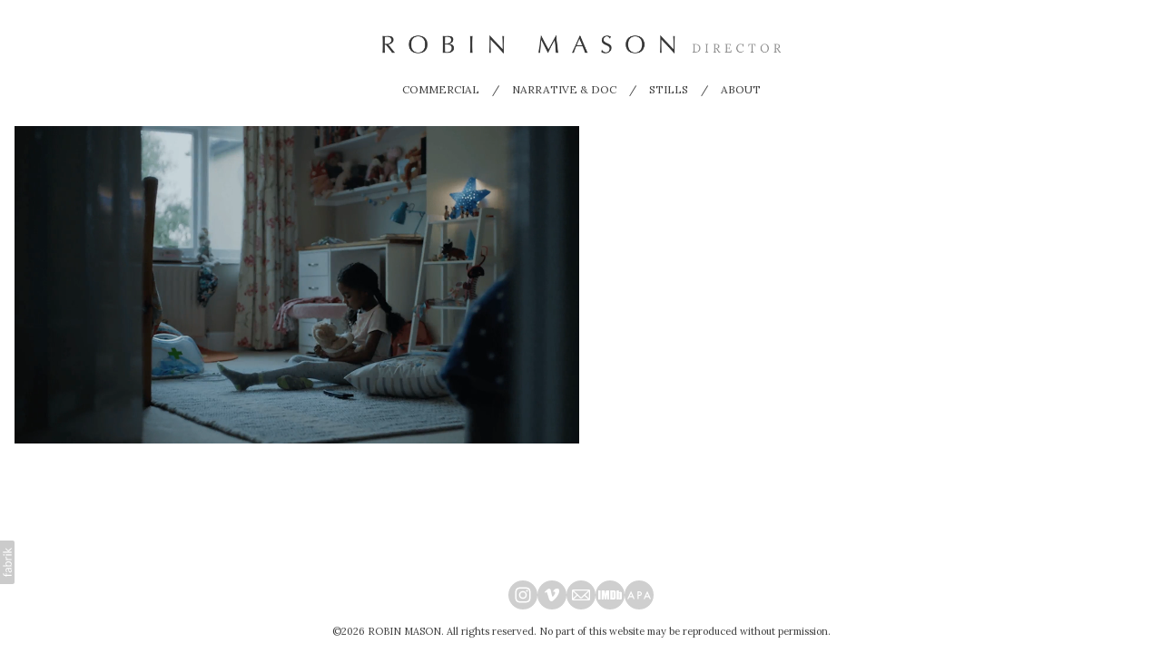

--- FILE ---
content_type: text/css
request_url: https://blob.fabrik.io/1g8g/poplin-vars-e45887da1d59d020.css
body_size: 671
content:
:root{--site-logo-max-width:500px;--site-logo-show:true;--site-title-font-family:Optima,Segoe,"Segoe UI",Candara,Calibri,Arial,sans-serif;--site-title-font-weight:300;--brandFontSizeMultiplier:2.5;--site-title-font-style:normal;--site-title-line-height:.75;--brandColor:#373737;--site-title-text-transform:uppercase;--site-title-letter-space:12px;--site-title-show:false;--site-subtitle-font-family:Lora,serif;--site-subtitle-font-weight:200;--site-subtitle-font-muliplier:1.2;--site-subtitle-font-style:normal;--site-subtitle-line-height:.75;--site-subtitle-color:#8d8d8d;--site-subtitle-text-transform:uppercase;--site-subtitle-letter-space:4px;--site-subtitle-show:false;--site-menu-font-family:Lora,serif;--site-menu-font-weight:400;--menuFontSizeMultiplier:1.2;--site-menu-font-style:normal;--site-menu-line-height:.75;--menuLinkColor:#404040;--site-menu-text-transform:uppercase;--site-menu-letter-spacing:0px;--site-menu-divider:'/';--site-sub-menu-color:#8a8a8a;--site-sub-menu-bg-color:#161616;--bodyBackground:#fff;--contentBackground:#fff;--wrapperWidth:1400px;--thumbnail-titles-family:Lora,serif;--thumbnail-titles-weight:400;--listHeadingsFontSizeMultiplier:1.2;--thumbnail-titles-font-style:normal;--thumbnail-titles-line-height:1.4;--thumbnail-titles-color:#cfcfcf;--thumbnail-titles-text-transform:uppercase;--thumbnail-titles-letter-spacing:0px;--headingsFontFamily:Lora,serif;--headingsFontWeight:400;--headingsFontSizeMultiplier:1.2;--titles-font-style:normal;--titles-line-height:1.4;--headingsColor:#646464;--titles-text-transform:none;--titles-letter-spacing:0px;--subtitles-family:Lora,serif;--subtitles-weight:400;--subHeadingsFontSizeMultiplier:1.2;--subtitles-font-style:normal;--subtitles-line-height:1.4;--subHeadingsColor:#454545;--subtitles-text-transform:none;--subtitles-letter-spacing:0px;--baseFontFamily:Lora,serif;--copy-font-weight:400;--copyFontSizeMultiplier:1.2;--copy-font-style:normal;--copy-line-height:1.5;--textColor:#404040;--copy-text-transform:none;--copy-letter-spacing:0px;--linkColor:#707070;--linkColorHover:#fff;--overlay-bg:#161616;--overlay-opacity:.5;--overlay-text-color:#fff;--overlay-inset:0;--social-icon-family:round-solid;--profile-link-color:#cfcfcf;--profile-link-hover-color:#fff;--grid-gutter:5;--page-title-align:left;--homepage_coverthumbnails-message-font-multiplier:4.5;--homepage_coverthumbnails-message-font-color:#fff;--homepage_coverthumbnails-message-line-height:1.3;--homepage_spotlight-gutter:16;--thumbnails-projects-position:0;--featuredthumbnails-projects-position:0;--gallerythumbnails-projects-position:0;--spotlight-gutter:16;--spotlight-media-position:0;--projectdetails_stacked-project-title-align:left;--projectdetails_stacked-project-title-show:true;--projectdetails_stacked-show-portfolio:false;--projectdetails_stackedlarge-media-position:0;--projectdetails_stackedlarge-project-title-align:left;--projectdetails_stackedlarge-project-title-show:true;--projectdetails_stackedlarge-show-portfolio:false;--projectdetails_gallery-project-title-align:left;--projectdetails_gallery-project-title-show:true;--projectdetails_gallery-show-portfolio:false;--projectdetails_gallery-show-caption:false;--projectdetails_gallerylarge-media-position:0;--projectdetails_gallerylarge-project-title-align:left;--projectdetails_gallerylarge-project-title-show:true;--projectdetails_gallerylarge-show-portfolio:false;--projectdetails_gallerylarge-show-caption:false;--projectdetails_slideshow-project-title-align:left;--projectdetails_slideshow-project-title-show:false;--projectdetails_slideshow-show-portfolio:false;--projectdetails_lightbox-media-position:0;--projectdetails_lightbox-project-title-align:left;--projectdetails_lightbox-project-title-show:true;--projectdetails_lightbox-show-portfolio:false;--projectdetails_spotlight-gutter:5;--projectdetails_spotlight-media-position:0;--projectdetails_spotlight-project-title-align:left;--projectdetails_spotlight-project-title-show:false;--projectdetails_spotlight-show-portfolio:false;--projectdetails_video-media-position:0;--projectdetails_video-project-title-align:left;--projectdetails_video-project-title-show:true;--projectdetails_video-show-portfolio:false;--projectdetails_videolarge-media-position:0;--projectdetails_videolarge-project-title-align:left;--projectdetails_videolarge-project-title-show:true;--projectdetails_videolarge-show-portfolio:false;--projectdetails_justified-media-position:0;--projectdetails_justified-project-title-align:left;--projectdetails_justified-project-title-show:true;--projectdetails_justified-show-portfolio:false}